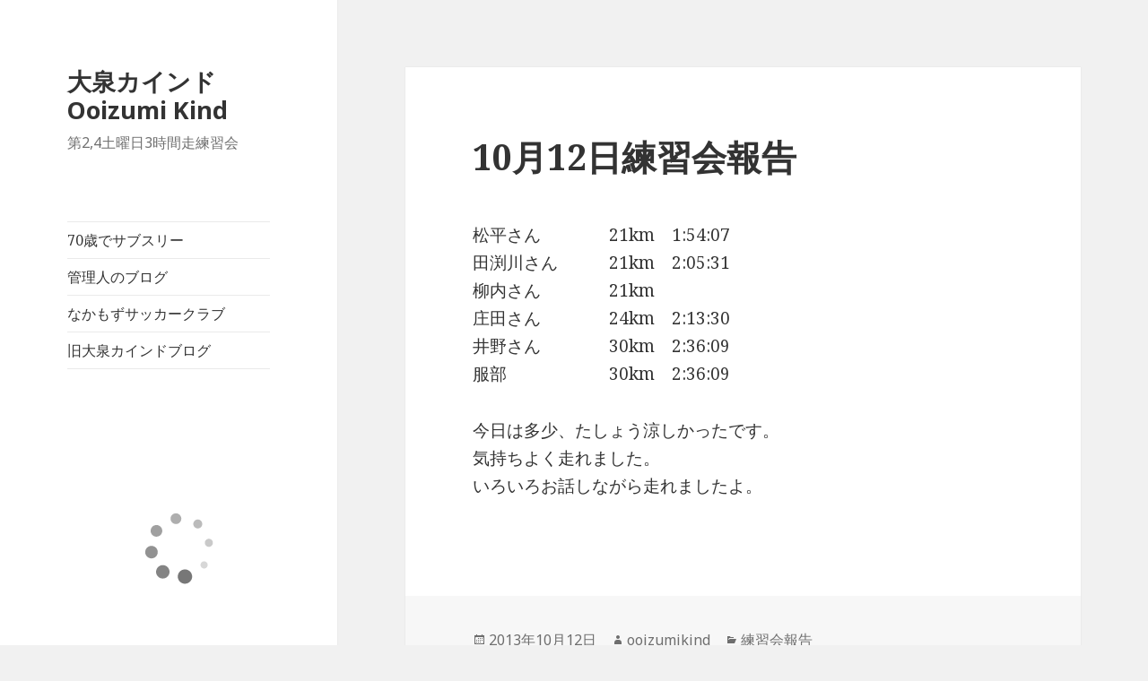

--- FILE ---
content_type: text/html; charset=UTF-8
request_url: https://ooizumikind.com/archives/106
body_size: 11005
content:
<!DOCTYPE html>
<html lang="ja" class="no-js">
<head>
	<meta charset="UTF-8">
	<meta name="viewport" content="width=device-width">
	<link rel="profile" href="http://gmpg.org/xfn/11">
	<link rel="pingback" href="https://ooizumikind.com/xmlrpc.php">
	<!--[if lt IE 9]>
	<script src="https://ooizumikind.com/wp-content/themes/twentyfifteen/js/html5.js"></script>
	<![endif]-->
	<script>(function(html){html.className = html.className.replace(/\bno-js\b/,'js')})(document.documentElement);</script>
<title>10月12日練習会報告 &#8211; 大泉カインド Ooizumi Kind　</title>
<meta name='robots' content='max-image-preview:large' />
<link rel='dns-prefetch' href='//fonts.googleapis.com' />
<link href='https://fonts.gstatic.com' crossorigin rel='preconnect' />
<link rel="alternate" type="application/rss+xml" title="大泉カインド Ooizumi Kind　 &raquo; フィード" href="https://ooizumikind.com/feed" />
<link rel="alternate" type="application/rss+xml" title="大泉カインド Ooizumi Kind　 &raquo; コメントフィード" href="https://ooizumikind.com/comments/feed" />
<link rel="alternate" type="application/rss+xml" title="大泉カインド Ooizumi Kind　 &raquo; 10月12日練習会報告 のコメントのフィード" href="https://ooizumikind.com/archives/106/feed" />
<script type="text/javascript">
/* <![CDATA[ */
window._wpemojiSettings = {"baseUrl":"https:\/\/s.w.org\/images\/core\/emoji\/15.0.3\/72x72\/","ext":".png","svgUrl":"https:\/\/s.w.org\/images\/core\/emoji\/15.0.3\/svg\/","svgExt":".svg","source":{"concatemoji":"https:\/\/ooizumikind.com\/wp-includes\/js\/wp-emoji-release.min.js?ver=6.5.7"}};
/*! This file is auto-generated */
!function(i,n){var o,s,e;function c(e){try{var t={supportTests:e,timestamp:(new Date).valueOf()};sessionStorage.setItem(o,JSON.stringify(t))}catch(e){}}function p(e,t,n){e.clearRect(0,0,e.canvas.width,e.canvas.height),e.fillText(t,0,0);var t=new Uint32Array(e.getImageData(0,0,e.canvas.width,e.canvas.height).data),r=(e.clearRect(0,0,e.canvas.width,e.canvas.height),e.fillText(n,0,0),new Uint32Array(e.getImageData(0,0,e.canvas.width,e.canvas.height).data));return t.every(function(e,t){return e===r[t]})}function u(e,t,n){switch(t){case"flag":return n(e,"\ud83c\udff3\ufe0f\u200d\u26a7\ufe0f","\ud83c\udff3\ufe0f\u200b\u26a7\ufe0f")?!1:!n(e,"\ud83c\uddfa\ud83c\uddf3","\ud83c\uddfa\u200b\ud83c\uddf3")&&!n(e,"\ud83c\udff4\udb40\udc67\udb40\udc62\udb40\udc65\udb40\udc6e\udb40\udc67\udb40\udc7f","\ud83c\udff4\u200b\udb40\udc67\u200b\udb40\udc62\u200b\udb40\udc65\u200b\udb40\udc6e\u200b\udb40\udc67\u200b\udb40\udc7f");case"emoji":return!n(e,"\ud83d\udc26\u200d\u2b1b","\ud83d\udc26\u200b\u2b1b")}return!1}function f(e,t,n){var r="undefined"!=typeof WorkerGlobalScope&&self instanceof WorkerGlobalScope?new OffscreenCanvas(300,150):i.createElement("canvas"),a=r.getContext("2d",{willReadFrequently:!0}),o=(a.textBaseline="top",a.font="600 32px Arial",{});return e.forEach(function(e){o[e]=t(a,e,n)}),o}function t(e){var t=i.createElement("script");t.src=e,t.defer=!0,i.head.appendChild(t)}"undefined"!=typeof Promise&&(o="wpEmojiSettingsSupports",s=["flag","emoji"],n.supports={everything:!0,everythingExceptFlag:!0},e=new Promise(function(e){i.addEventListener("DOMContentLoaded",e,{once:!0})}),new Promise(function(t){var n=function(){try{var e=JSON.parse(sessionStorage.getItem(o));if("object"==typeof e&&"number"==typeof e.timestamp&&(new Date).valueOf()<e.timestamp+604800&&"object"==typeof e.supportTests)return e.supportTests}catch(e){}return null}();if(!n){if("undefined"!=typeof Worker&&"undefined"!=typeof OffscreenCanvas&&"undefined"!=typeof URL&&URL.createObjectURL&&"undefined"!=typeof Blob)try{var e="postMessage("+f.toString()+"("+[JSON.stringify(s),u.toString(),p.toString()].join(",")+"));",r=new Blob([e],{type:"text/javascript"}),a=new Worker(URL.createObjectURL(r),{name:"wpTestEmojiSupports"});return void(a.onmessage=function(e){c(n=e.data),a.terminate(),t(n)})}catch(e){}c(n=f(s,u,p))}t(n)}).then(function(e){for(var t in e)n.supports[t]=e[t],n.supports.everything=n.supports.everything&&n.supports[t],"flag"!==t&&(n.supports.everythingExceptFlag=n.supports.everythingExceptFlag&&n.supports[t]);n.supports.everythingExceptFlag=n.supports.everythingExceptFlag&&!n.supports.flag,n.DOMReady=!1,n.readyCallback=function(){n.DOMReady=!0}}).then(function(){return e}).then(function(){var e;n.supports.everything||(n.readyCallback(),(e=n.source||{}).concatemoji?t(e.concatemoji):e.wpemoji&&e.twemoji&&(t(e.twemoji),t(e.wpemoji)))}))}((window,document),window._wpemojiSettings);
/* ]]> */
</script>
<style id='wp-emoji-styles-inline-css' type='text/css'>

	img.wp-smiley, img.emoji {
		display: inline !important;
		border: none !important;
		box-shadow: none !important;
		height: 1em !important;
		width: 1em !important;
		margin: 0 0.07em !important;
		vertical-align: -0.1em !important;
		background: none !important;
		padding: 0 !important;
	}
</style>
<link rel='stylesheet' id='wp-block-library-css' href='https://ooizumikind.com/wp-includes/css/dist/block-library/style.min.css?ver=6.5.7' type='text/css' media='all' />
<style id='wp-block-library-theme-inline-css' type='text/css'>
.wp-block-audio figcaption{color:#555;font-size:13px;text-align:center}.is-dark-theme .wp-block-audio figcaption{color:#ffffffa6}.wp-block-audio{margin:0 0 1em}.wp-block-code{border:1px solid #ccc;border-radius:4px;font-family:Menlo,Consolas,monaco,monospace;padding:.8em 1em}.wp-block-embed figcaption{color:#555;font-size:13px;text-align:center}.is-dark-theme .wp-block-embed figcaption{color:#ffffffa6}.wp-block-embed{margin:0 0 1em}.blocks-gallery-caption{color:#555;font-size:13px;text-align:center}.is-dark-theme .blocks-gallery-caption{color:#ffffffa6}.wp-block-image figcaption{color:#555;font-size:13px;text-align:center}.is-dark-theme .wp-block-image figcaption{color:#ffffffa6}.wp-block-image{margin:0 0 1em}.wp-block-pullquote{border-bottom:4px solid;border-top:4px solid;color:currentColor;margin-bottom:1.75em}.wp-block-pullquote cite,.wp-block-pullquote footer,.wp-block-pullquote__citation{color:currentColor;font-size:.8125em;font-style:normal;text-transform:uppercase}.wp-block-quote{border-left:.25em solid;margin:0 0 1.75em;padding-left:1em}.wp-block-quote cite,.wp-block-quote footer{color:currentColor;font-size:.8125em;font-style:normal;position:relative}.wp-block-quote.has-text-align-right{border-left:none;border-right:.25em solid;padding-left:0;padding-right:1em}.wp-block-quote.has-text-align-center{border:none;padding-left:0}.wp-block-quote.is-large,.wp-block-quote.is-style-large,.wp-block-quote.is-style-plain{border:none}.wp-block-search .wp-block-search__label{font-weight:700}.wp-block-search__button{border:1px solid #ccc;padding:.375em .625em}:where(.wp-block-group.has-background){padding:1.25em 2.375em}.wp-block-separator.has-css-opacity{opacity:.4}.wp-block-separator{border:none;border-bottom:2px solid;margin-left:auto;margin-right:auto}.wp-block-separator.has-alpha-channel-opacity{opacity:1}.wp-block-separator:not(.is-style-wide):not(.is-style-dots){width:100px}.wp-block-separator.has-background:not(.is-style-dots){border-bottom:none;height:1px}.wp-block-separator.has-background:not(.is-style-wide):not(.is-style-dots){height:2px}.wp-block-table{margin:0 0 1em}.wp-block-table td,.wp-block-table th{word-break:normal}.wp-block-table figcaption{color:#555;font-size:13px;text-align:center}.is-dark-theme .wp-block-table figcaption{color:#ffffffa6}.wp-block-video figcaption{color:#555;font-size:13px;text-align:center}.is-dark-theme .wp-block-video figcaption{color:#ffffffa6}.wp-block-video{margin:0 0 1em}.wp-block-template-part.has-background{margin-bottom:0;margin-top:0;padding:1.25em 2.375em}
</style>
<style id='classic-theme-styles-inline-css' type='text/css'>
/*! This file is auto-generated */
.wp-block-button__link{color:#fff;background-color:#32373c;border-radius:9999px;box-shadow:none;text-decoration:none;padding:calc(.667em + 2px) calc(1.333em + 2px);font-size:1.125em}.wp-block-file__button{background:#32373c;color:#fff;text-decoration:none}
</style>
<style id='global-styles-inline-css' type='text/css'>
body{--wp--preset--color--black: #000000;--wp--preset--color--cyan-bluish-gray: #abb8c3;--wp--preset--color--white: #fff;--wp--preset--color--pale-pink: #f78da7;--wp--preset--color--vivid-red: #cf2e2e;--wp--preset--color--luminous-vivid-orange: #ff6900;--wp--preset--color--luminous-vivid-amber: #fcb900;--wp--preset--color--light-green-cyan: #7bdcb5;--wp--preset--color--vivid-green-cyan: #00d084;--wp--preset--color--pale-cyan-blue: #8ed1fc;--wp--preset--color--vivid-cyan-blue: #0693e3;--wp--preset--color--vivid-purple: #9b51e0;--wp--preset--color--dark-gray: #111;--wp--preset--color--light-gray: #f1f1f1;--wp--preset--color--yellow: #f4ca16;--wp--preset--color--dark-brown: #352712;--wp--preset--color--medium-pink: #e53b51;--wp--preset--color--light-pink: #ffe5d1;--wp--preset--color--dark-purple: #2e2256;--wp--preset--color--purple: #674970;--wp--preset--color--blue-gray: #22313f;--wp--preset--color--bright-blue: #55c3dc;--wp--preset--color--light-blue: #e9f2f9;--wp--preset--gradient--vivid-cyan-blue-to-vivid-purple: linear-gradient(135deg,rgba(6,147,227,1) 0%,rgb(155,81,224) 100%);--wp--preset--gradient--light-green-cyan-to-vivid-green-cyan: linear-gradient(135deg,rgb(122,220,180) 0%,rgb(0,208,130) 100%);--wp--preset--gradient--luminous-vivid-amber-to-luminous-vivid-orange: linear-gradient(135deg,rgba(252,185,0,1) 0%,rgba(255,105,0,1) 100%);--wp--preset--gradient--luminous-vivid-orange-to-vivid-red: linear-gradient(135deg,rgba(255,105,0,1) 0%,rgb(207,46,46) 100%);--wp--preset--gradient--very-light-gray-to-cyan-bluish-gray: linear-gradient(135deg,rgb(238,238,238) 0%,rgb(169,184,195) 100%);--wp--preset--gradient--cool-to-warm-spectrum: linear-gradient(135deg,rgb(74,234,220) 0%,rgb(151,120,209) 20%,rgb(207,42,186) 40%,rgb(238,44,130) 60%,rgb(251,105,98) 80%,rgb(254,248,76) 100%);--wp--preset--gradient--blush-light-purple: linear-gradient(135deg,rgb(255,206,236) 0%,rgb(152,150,240) 100%);--wp--preset--gradient--blush-bordeaux: linear-gradient(135deg,rgb(254,205,165) 0%,rgb(254,45,45) 50%,rgb(107,0,62) 100%);--wp--preset--gradient--luminous-dusk: linear-gradient(135deg,rgb(255,203,112) 0%,rgb(199,81,192) 50%,rgb(65,88,208) 100%);--wp--preset--gradient--pale-ocean: linear-gradient(135deg,rgb(255,245,203) 0%,rgb(182,227,212) 50%,rgb(51,167,181) 100%);--wp--preset--gradient--electric-grass: linear-gradient(135deg,rgb(202,248,128) 0%,rgb(113,206,126) 100%);--wp--preset--gradient--midnight: linear-gradient(135deg,rgb(2,3,129) 0%,rgb(40,116,252) 100%);--wp--preset--font-size--small: 13px;--wp--preset--font-size--medium: 20px;--wp--preset--font-size--large: 36px;--wp--preset--font-size--x-large: 42px;--wp--preset--spacing--20: 0.44rem;--wp--preset--spacing--30: 0.67rem;--wp--preset--spacing--40: 1rem;--wp--preset--spacing--50: 1.5rem;--wp--preset--spacing--60: 2.25rem;--wp--preset--spacing--70: 3.38rem;--wp--preset--spacing--80: 5.06rem;--wp--preset--shadow--natural: 6px 6px 9px rgba(0, 0, 0, 0.2);--wp--preset--shadow--deep: 12px 12px 50px rgba(0, 0, 0, 0.4);--wp--preset--shadow--sharp: 6px 6px 0px rgba(0, 0, 0, 0.2);--wp--preset--shadow--outlined: 6px 6px 0px -3px rgba(255, 255, 255, 1), 6px 6px rgba(0, 0, 0, 1);--wp--preset--shadow--crisp: 6px 6px 0px rgba(0, 0, 0, 1);}:where(.is-layout-flex){gap: 0.5em;}:where(.is-layout-grid){gap: 0.5em;}body .is-layout-flex{display: flex;}body .is-layout-flex{flex-wrap: wrap;align-items: center;}body .is-layout-flex > *{margin: 0;}body .is-layout-grid{display: grid;}body .is-layout-grid > *{margin: 0;}:where(.wp-block-columns.is-layout-flex){gap: 2em;}:where(.wp-block-columns.is-layout-grid){gap: 2em;}:where(.wp-block-post-template.is-layout-flex){gap: 1.25em;}:where(.wp-block-post-template.is-layout-grid){gap: 1.25em;}.has-black-color{color: var(--wp--preset--color--black) !important;}.has-cyan-bluish-gray-color{color: var(--wp--preset--color--cyan-bluish-gray) !important;}.has-white-color{color: var(--wp--preset--color--white) !important;}.has-pale-pink-color{color: var(--wp--preset--color--pale-pink) !important;}.has-vivid-red-color{color: var(--wp--preset--color--vivid-red) !important;}.has-luminous-vivid-orange-color{color: var(--wp--preset--color--luminous-vivid-orange) !important;}.has-luminous-vivid-amber-color{color: var(--wp--preset--color--luminous-vivid-amber) !important;}.has-light-green-cyan-color{color: var(--wp--preset--color--light-green-cyan) !important;}.has-vivid-green-cyan-color{color: var(--wp--preset--color--vivid-green-cyan) !important;}.has-pale-cyan-blue-color{color: var(--wp--preset--color--pale-cyan-blue) !important;}.has-vivid-cyan-blue-color{color: var(--wp--preset--color--vivid-cyan-blue) !important;}.has-vivid-purple-color{color: var(--wp--preset--color--vivid-purple) !important;}.has-black-background-color{background-color: var(--wp--preset--color--black) !important;}.has-cyan-bluish-gray-background-color{background-color: var(--wp--preset--color--cyan-bluish-gray) !important;}.has-white-background-color{background-color: var(--wp--preset--color--white) !important;}.has-pale-pink-background-color{background-color: var(--wp--preset--color--pale-pink) !important;}.has-vivid-red-background-color{background-color: var(--wp--preset--color--vivid-red) !important;}.has-luminous-vivid-orange-background-color{background-color: var(--wp--preset--color--luminous-vivid-orange) !important;}.has-luminous-vivid-amber-background-color{background-color: var(--wp--preset--color--luminous-vivid-amber) !important;}.has-light-green-cyan-background-color{background-color: var(--wp--preset--color--light-green-cyan) !important;}.has-vivid-green-cyan-background-color{background-color: var(--wp--preset--color--vivid-green-cyan) !important;}.has-pale-cyan-blue-background-color{background-color: var(--wp--preset--color--pale-cyan-blue) !important;}.has-vivid-cyan-blue-background-color{background-color: var(--wp--preset--color--vivid-cyan-blue) !important;}.has-vivid-purple-background-color{background-color: var(--wp--preset--color--vivid-purple) !important;}.has-black-border-color{border-color: var(--wp--preset--color--black) !important;}.has-cyan-bluish-gray-border-color{border-color: var(--wp--preset--color--cyan-bluish-gray) !important;}.has-white-border-color{border-color: var(--wp--preset--color--white) !important;}.has-pale-pink-border-color{border-color: var(--wp--preset--color--pale-pink) !important;}.has-vivid-red-border-color{border-color: var(--wp--preset--color--vivid-red) !important;}.has-luminous-vivid-orange-border-color{border-color: var(--wp--preset--color--luminous-vivid-orange) !important;}.has-luminous-vivid-amber-border-color{border-color: var(--wp--preset--color--luminous-vivid-amber) !important;}.has-light-green-cyan-border-color{border-color: var(--wp--preset--color--light-green-cyan) !important;}.has-vivid-green-cyan-border-color{border-color: var(--wp--preset--color--vivid-green-cyan) !important;}.has-pale-cyan-blue-border-color{border-color: var(--wp--preset--color--pale-cyan-blue) !important;}.has-vivid-cyan-blue-border-color{border-color: var(--wp--preset--color--vivid-cyan-blue) !important;}.has-vivid-purple-border-color{border-color: var(--wp--preset--color--vivid-purple) !important;}.has-vivid-cyan-blue-to-vivid-purple-gradient-background{background: var(--wp--preset--gradient--vivid-cyan-blue-to-vivid-purple) !important;}.has-light-green-cyan-to-vivid-green-cyan-gradient-background{background: var(--wp--preset--gradient--light-green-cyan-to-vivid-green-cyan) !important;}.has-luminous-vivid-amber-to-luminous-vivid-orange-gradient-background{background: var(--wp--preset--gradient--luminous-vivid-amber-to-luminous-vivid-orange) !important;}.has-luminous-vivid-orange-to-vivid-red-gradient-background{background: var(--wp--preset--gradient--luminous-vivid-orange-to-vivid-red) !important;}.has-very-light-gray-to-cyan-bluish-gray-gradient-background{background: var(--wp--preset--gradient--very-light-gray-to-cyan-bluish-gray) !important;}.has-cool-to-warm-spectrum-gradient-background{background: var(--wp--preset--gradient--cool-to-warm-spectrum) !important;}.has-blush-light-purple-gradient-background{background: var(--wp--preset--gradient--blush-light-purple) !important;}.has-blush-bordeaux-gradient-background{background: var(--wp--preset--gradient--blush-bordeaux) !important;}.has-luminous-dusk-gradient-background{background: var(--wp--preset--gradient--luminous-dusk) !important;}.has-pale-ocean-gradient-background{background: var(--wp--preset--gradient--pale-ocean) !important;}.has-electric-grass-gradient-background{background: var(--wp--preset--gradient--electric-grass) !important;}.has-midnight-gradient-background{background: var(--wp--preset--gradient--midnight) !important;}.has-small-font-size{font-size: var(--wp--preset--font-size--small) !important;}.has-medium-font-size{font-size: var(--wp--preset--font-size--medium) !important;}.has-large-font-size{font-size: var(--wp--preset--font-size--large) !important;}.has-x-large-font-size{font-size: var(--wp--preset--font-size--x-large) !important;}
.wp-block-navigation a:where(:not(.wp-element-button)){color: inherit;}
:where(.wp-block-post-template.is-layout-flex){gap: 1.25em;}:where(.wp-block-post-template.is-layout-grid){gap: 1.25em;}
:where(.wp-block-columns.is-layout-flex){gap: 2em;}:where(.wp-block-columns.is-layout-grid){gap: 2em;}
.wp-block-pullquote{font-size: 1.5em;line-height: 1.6;}
</style>
<link rel='stylesheet' id='wpfront-scroll-top-css' href='https://ooizumikind.com/wp-content/plugins/wpfront-scroll-top/css/wpfront-scroll-top.min.css?ver=2.0.2' type='text/css' media='all' />
<link crossorigin="anonymous" rel='stylesheet' id='twentyfifteen-fonts-css' href='https://fonts.googleapis.com/css?family=Noto+Sans%3A400italic%2C700italic%2C400%2C700%7CNoto+Serif%3A400italic%2C700italic%2C400%2C700%7CInconsolata%3A400%2C700&#038;subset=latin%2Clatin-ext' type='text/css' media='all' />
<link rel='stylesheet' id='genericons-css' href='https://ooizumikind.com/wp-content/themes/twentyfifteen/genericons/genericons.css?ver=3.2' type='text/css' media='all' />
<link rel='stylesheet' id='twentyfifteen-style-css' href='https://ooizumikind.com/wp-content/themes/twentyfifteen/style.css?ver=6.5.7' type='text/css' media='all' />
<link rel='stylesheet' id='twentyfifteen-block-style-css' href='https://ooizumikind.com/wp-content/themes/twentyfifteen/css/blocks.css?ver=20181230' type='text/css' media='all' />
<!--[if lt IE 9]>
<link rel='stylesheet' id='twentyfifteen-ie-css' href='https://ooizumikind.com/wp-content/themes/twentyfifteen/css/ie.css?ver=20141010' type='text/css' media='all' />
<![endif]-->
<!--[if lt IE 8]>
<link rel='stylesheet' id='twentyfifteen-ie7-css' href='https://ooizumikind.com/wp-content/themes/twentyfifteen/css/ie7.css?ver=20141010' type='text/css' media='all' />
<![endif]-->
<script type="text/javascript" src="https://ooizumikind.com/wp-includes/js/jquery/jquery.min.js?ver=3.7.1" id="jquery-core-js"></script>
<script type="text/javascript" src="https://ooizumikind.com/wp-includes/js/jquery/jquery-migrate.min.js?ver=3.4.1" id="jquery-migrate-js"></script>
<link rel="https://api.w.org/" href="https://ooizumikind.com/wp-json/" /><link rel="alternate" type="application/json" href="https://ooizumikind.com/wp-json/wp/v2/posts/106" /><link rel="EditURI" type="application/rsd+xml" title="RSD" href="https://ooizumikind.com/xmlrpc.php?rsd" />
<meta name="generator" content="WordPress 6.5.7" />
<link rel="canonical" href="https://ooizumikind.com/archives/106" />
<link rel='shortlink' href='https://ooizumikind.com/?p=106' />
<link rel="alternate" type="application/json+oembed" href="https://ooizumikind.com/wp-json/oembed/1.0/embed?url=https%3A%2F%2Fooizumikind.com%2Farchives%2F106" />
<link rel="alternate" type="text/xml+oembed" href="https://ooizumikind.com/wp-json/oembed/1.0/embed?url=https%3A%2F%2Fooizumikind.com%2Farchives%2F106&#038;format=xml" />
<style type="text/css">.recentcomments a{display:inline !important;padding:0 !important;margin:0 !important;}</style><link rel="amphtml" href="https://ooizumikind.com/archives/106?amp"></head>

<body class="post-template-default single single-post postid-106 single-format-standard wp-embed-responsive">
<div id="page" class="hfeed site">
	<a class="skip-link screen-reader-text" href="#content">コンテンツへスキップ</a>

	<div id="sidebar" class="sidebar">
		<header id="masthead" class="site-header" role="banner">
			<div class="site-branding">
										<p class="site-title"><a href="https://ooizumikind.com/" rel="home">大泉カインド Ooizumi Kind　</a></p>
												<p class="site-description">第2,4土曜日3時間走練習会</p>
										<button class="secondary-toggle">﻿メニューとウィジェット</button>
			</div><!-- .site-branding -->
		</header><!-- .site-header -->

			<div id="secondary" class="secondary">

					<nav id="site-navigation" class="main-navigation" role="navigation">
				<div class="menu-%e3%83%aa%e3%83%b3%e3%82%af-container"><ul id="menu-%e3%83%aa%e3%83%b3%e3%82%af" class="nav-menu"><li id="menu-item-1093" class="menu-item menu-item-type-custom menu-item-object-custom menu-item-1093"><a target="_blank" rel="noopener" href="https://70sub3.net/">70歳でサブスリー</a></li>
<li id="menu-item-285" class="menu-item menu-item-type-custom menu-item-object-custom menu-item-285"><a target="_blank" rel="noopener" href="http://tomonisodatsu.com/">管理人のブログ</a></li>
<li id="menu-item-298" class="menu-item menu-item-type-custom menu-item-object-custom menu-item-298"><a target="_blank" rel="noopener" href="http://nakamozusc.com">なかもずサッカークラブ</a></li>
<li id="menu-item-272" class="menu-item menu-item-type-custom menu-item-object-custom menu-item-272"><a target="_blank" rel="noopener" href="http://plaza.rakuten.co.jp/ooizumikind/">旧大泉カインドブログ</a></li>
</ul></div>			</nav><!-- .main-navigation -->
		
		
					<div id="widget-area" class="widget-area" role="complementary">
				<aside id="text-2" class="widget widget_text">			<div class="textwidget"><script type="text/javascript">rakuten_design="slide";rakuten_affiliateId="00bc8d9b.a7447408.0f7a5d6b.ff24c1b6";rakuten_items="ctsmatch";rakuten_genreId="0";rakuten_size="250x250";rakuten_target="_blank";rakuten_theme="gray";rakuten_border="off";rakuten_auto_mode="on";rakuten_genre_title="off";rakuten_recommend="on";rakuten_ts="1561323116494";</script><script type="text/javascript" src="https://xml.affiliate.rakuten.co.jp/widget/js/rakuten_widget.js"></script></div>
		</aside><aside id="search-2" class="widget widget_search"><form role="search" method="get" class="search-form" action="https://ooizumikind.com/">
				<label>
					<span class="screen-reader-text">検索:</span>
					<input type="search" class="search-field" placeholder="検索&hellip;" value="" name="s" />
				</label>
				<input type="submit" class="search-submit screen-reader-text" value="検索" />
			</form></aside>
		<aside id="recent-posts-2" class="widget widget_recent_entries">
		<h2 class="widget-title">最近の投稿</h2>
		<ul>
											<li>
					<a href="https://ooizumikind.com/archives/3870">1月10日練習会報告</a>
									</li>
											<li>
					<a href="https://ooizumikind.com/archives/3865">1月10日練習会案内</a>
									</li>
											<li>
					<a href="https://ooizumikind.com/archives/3856">12月27日練習会報告</a>
									</li>
											<li>
					<a href="https://ooizumikind.com/archives/3850">12月27日練習会案内</a>
									</li>
											<li>
					<a href="https://ooizumikind.com/archives/3843">12月13日練習会報告</a>
									</li>
					</ul>

		</aside><aside id="recent-comments-2" class="widget widget_recent_comments"><h2 class="widget-title">最近のコメント</h2><ul id="recentcomments"><li class="recentcomments"><a href="https://ooizumikind.com/archives/3528#comment-6499">1月25日練習会報告</a> に <span class="comment-author-link"><a href="https://tomonisodatsu.com/archives/31902" class="url" rel="ugc external nofollow">【別大マラソンに向けての調整】No.7406 | 子どもと共に育つ　&quot;共育！！&quot;</a></span> より</li><li class="recentcomments"><a href="https://ooizumikind.com/archives/3509#comment-6235">1月11日練習会報告</a> に <span class="comment-author-link"><a href="https://tomonisodatsu.com/archives/31810" class="url" rel="ugc external nofollow">【大泉カインドの良いところ】No.7392 | 子どもと共に育つ　&quot;共育！！&quot;</a></span> より</li><li class="recentcomments"><a href="https://ooizumikind.com/archives/3083#comment-5573">1月3日練習会報告</a> に <span class="comment-author-link"><a href="https://ooizumikind.com/archives/3477" class="url" rel="ugc">12月28日練習会案内 &#8211; 大泉カインド Ooizumi Kind　</a></span> より</li><li class="recentcomments"><a href="https://ooizumikind.com/archives/3259#comment-1519">5月25日練習会報告</a> に <span class="comment-author-link">中谷寛冴（なかたにかんご）</span> より</li><li class="recentcomments"><a href="https://ooizumikind.com/archives/3259#comment-1518">5月25日練習会報告</a> に <span class="comment-author-link">ooizumikind2016</span> より</li></ul></aside><aside id="archives-2" class="widget widget_archive"><h2 class="widget-title">アーカイブ</h2>		<label class="screen-reader-text" for="archives-dropdown-2">アーカイブ</label>
		<select id="archives-dropdown-2" name="archive-dropdown">
			
			<option value="">月を選択</option>
				<option value='https://ooizumikind.com/archives/date/2026/01'> 2026年1月 &nbsp;(2)</option>
	<option value='https://ooizumikind.com/archives/date/2025/12'> 2025年12月 &nbsp;(4)</option>
	<option value='https://ooizumikind.com/archives/date/2025/11'> 2025年11月 &nbsp;(4)</option>
	<option value='https://ooizumikind.com/archives/date/2025/10'> 2025年10月 &nbsp;(4)</option>
	<option value='https://ooizumikind.com/archives/date/2025/09'> 2025年9月 &nbsp;(4)</option>
	<option value='https://ooizumikind.com/archives/date/2025/08'> 2025年8月 &nbsp;(4)</option>
	<option value='https://ooizumikind.com/archives/date/2025/07'> 2025年7月 &nbsp;(4)</option>
	<option value='https://ooizumikind.com/archives/date/2025/06'> 2025年6月 &nbsp;(4)</option>
	<option value='https://ooizumikind.com/archives/date/2025/05'> 2025年5月 &nbsp;(4)</option>
	<option value='https://ooizumikind.com/archives/date/2025/04'> 2025年4月 &nbsp;(4)</option>
	<option value='https://ooizumikind.com/archives/date/2025/03'> 2025年3月 &nbsp;(4)</option>
	<option value='https://ooizumikind.com/archives/date/2025/02'> 2025年2月 &nbsp;(4)</option>
	<option value='https://ooizumikind.com/archives/date/2025/01'> 2025年1月 &nbsp;(5)</option>
	<option value='https://ooizumikind.com/archives/date/2024/12'> 2024年12月 &nbsp;(4)</option>
	<option value='https://ooizumikind.com/archives/date/2024/11'> 2024年11月 &nbsp;(5)</option>
	<option value='https://ooizumikind.com/archives/date/2024/10'> 2024年10月 &nbsp;(4)</option>
	<option value='https://ooizumikind.com/archives/date/2024/09'> 2024年9月 &nbsp;(4)</option>
	<option value='https://ooizumikind.com/archives/date/2024/08'> 2024年8月 &nbsp;(4)</option>
	<option value='https://ooizumikind.com/archives/date/2024/07'> 2024年7月 &nbsp;(4)</option>
	<option value='https://ooizumikind.com/archives/date/2024/06'> 2024年6月 &nbsp;(4)</option>
	<option value='https://ooizumikind.com/archives/date/2024/05'> 2024年5月 &nbsp;(4)</option>
	<option value='https://ooizumikind.com/archives/date/2024/04'> 2024年4月 &nbsp;(4)</option>
	<option value='https://ooizumikind.com/archives/date/2024/03'> 2024年3月 &nbsp;(4)</option>
	<option value='https://ooizumikind.com/archives/date/2024/02'> 2024年2月 &nbsp;(4)</option>
	<option value='https://ooizumikind.com/archives/date/2024/01'> 2024年1月 &nbsp;(5)</option>
	<option value='https://ooizumikind.com/archives/date/2023/12'> 2023年12月 &nbsp;(5)</option>
	<option value='https://ooizumikind.com/archives/date/2023/11'> 2023年11月 &nbsp;(4)</option>
	<option value='https://ooizumikind.com/archives/date/2023/10'> 2023年10月 &nbsp;(4)</option>
	<option value='https://ooizumikind.com/archives/date/2023/09'> 2023年9月 &nbsp;(4)</option>
	<option value='https://ooizumikind.com/archives/date/2023/08'> 2023年8月 &nbsp;(3)</option>
	<option value='https://ooizumikind.com/archives/date/2023/07'> 2023年7月 &nbsp;(4)</option>
	<option value='https://ooizumikind.com/archives/date/2023/06'> 2023年6月 &nbsp;(4)</option>
	<option value='https://ooizumikind.com/archives/date/2023/05'> 2023年5月 &nbsp;(4)</option>
	<option value='https://ooizumikind.com/archives/date/2023/04'> 2023年4月 &nbsp;(4)</option>
	<option value='https://ooizumikind.com/archives/date/2023/03'> 2023年3月 &nbsp;(4)</option>
	<option value='https://ooizumikind.com/archives/date/2023/02'> 2023年2月 &nbsp;(4)</option>
	<option value='https://ooizumikind.com/archives/date/2023/01'> 2023年1月 &nbsp;(4)</option>
	<option value='https://ooizumikind.com/archives/date/2022/12'> 2022年12月 &nbsp;(4)</option>
	<option value='https://ooizumikind.com/archives/date/2022/11'> 2022年11月 &nbsp;(4)</option>
	<option value='https://ooizumikind.com/archives/date/2022/10'> 2022年10月 &nbsp;(4)</option>
	<option value='https://ooizumikind.com/archives/date/2022/09'> 2022年9月 &nbsp;(4)</option>
	<option value='https://ooizumikind.com/archives/date/2022/08'> 2022年8月 &nbsp;(4)</option>
	<option value='https://ooizumikind.com/archives/date/2022/07'> 2022年7月 &nbsp;(4)</option>
	<option value='https://ooizumikind.com/archives/date/2022/06'> 2022年6月 &nbsp;(4)</option>
	<option value='https://ooizumikind.com/archives/date/2022/05'> 2022年5月 &nbsp;(4)</option>
	<option value='https://ooizumikind.com/archives/date/2022/04'> 2022年4月 &nbsp;(4)</option>
	<option value='https://ooizumikind.com/archives/date/2022/03'> 2022年3月 &nbsp;(4)</option>
	<option value='https://ooizumikind.com/archives/date/2022/02'> 2022年2月 &nbsp;(4)</option>
	<option value='https://ooizumikind.com/archives/date/2022/01'> 2022年1月 &nbsp;(4)</option>
	<option value='https://ooizumikind.com/archives/date/2021/12'> 2021年12月 &nbsp;(4)</option>
	<option value='https://ooizumikind.com/archives/date/2021/11'> 2021年11月 &nbsp;(4)</option>
	<option value='https://ooizumikind.com/archives/date/2021/10'> 2021年10月 &nbsp;(4)</option>
	<option value='https://ooizumikind.com/archives/date/2021/09'> 2021年9月 &nbsp;(4)</option>
	<option value='https://ooizumikind.com/archives/date/2021/08'> 2021年8月 &nbsp;(3)</option>
	<option value='https://ooizumikind.com/archives/date/2021/07'> 2021年7月 &nbsp;(5)</option>
	<option value='https://ooizumikind.com/archives/date/2021/06'> 2021年6月 &nbsp;(5)</option>
	<option value='https://ooizumikind.com/archives/date/2021/05'> 2021年5月 &nbsp;(5)</option>
	<option value='https://ooizumikind.com/archives/date/2021/04'> 2021年4月 &nbsp;(4)</option>
	<option value='https://ooizumikind.com/archives/date/2021/03'> 2021年3月 &nbsp;(4)</option>
	<option value='https://ooizumikind.com/archives/date/2021/02'> 2021年2月 &nbsp;(4)</option>
	<option value='https://ooizumikind.com/archives/date/2021/01'> 2021年1月 &nbsp;(4)</option>
	<option value='https://ooizumikind.com/archives/date/2020/12'> 2020年12月 &nbsp;(4)</option>
	<option value='https://ooizumikind.com/archives/date/2020/11'> 2020年11月 &nbsp;(5)</option>
	<option value='https://ooizumikind.com/archives/date/2020/10'> 2020年10月 &nbsp;(5)</option>
	<option value='https://ooizumikind.com/archives/date/2020/09'> 2020年9月 &nbsp;(5)</option>
	<option value='https://ooizumikind.com/archives/date/2020/08'> 2020年8月 &nbsp;(6)</option>
	<option value='https://ooizumikind.com/archives/date/2020/07'> 2020年7月 &nbsp;(4)</option>
	<option value='https://ooizumikind.com/archives/date/2020/06'> 2020年6月 &nbsp;(4)</option>
	<option value='https://ooizumikind.com/archives/date/2020/05'> 2020年5月 &nbsp;(3)</option>
	<option value='https://ooizumikind.com/archives/date/2020/04'> 2020年4月 &nbsp;(2)</option>
	<option value='https://ooizumikind.com/archives/date/2020/03'> 2020年3月 &nbsp;(4)</option>
	<option value='https://ooizumikind.com/archives/date/2020/02'> 2020年2月 &nbsp;(4)</option>
	<option value='https://ooizumikind.com/archives/date/2020/01'> 2020年1月 &nbsp;(4)</option>
	<option value='https://ooizumikind.com/archives/date/2019/12'> 2019年12月 &nbsp;(4)</option>
	<option value='https://ooizumikind.com/archives/date/2019/11'> 2019年11月 &nbsp;(4)</option>
	<option value='https://ooizumikind.com/archives/date/2019/10'> 2019年10月 &nbsp;(4)</option>
	<option value='https://ooizumikind.com/archives/date/2019/09'> 2019年9月 &nbsp;(7)</option>
	<option value='https://ooizumikind.com/archives/date/2019/08'> 2019年8月 &nbsp;(5)</option>
	<option value='https://ooizumikind.com/archives/date/2019/07'> 2019年7月 &nbsp;(4)</option>
	<option value='https://ooizumikind.com/archives/date/2019/06'> 2019年6月 &nbsp;(4)</option>
	<option value='https://ooizumikind.com/archives/date/2019/05'> 2019年5月 &nbsp;(3)</option>
	<option value='https://ooizumikind.com/archives/date/2019/04'> 2019年4月 &nbsp;(4)</option>
	<option value='https://ooizumikind.com/archives/date/2019/03'> 2019年3月 &nbsp;(5)</option>
	<option value='https://ooizumikind.com/archives/date/2019/02'> 2019年2月 &nbsp;(4)</option>
	<option value='https://ooizumikind.com/archives/date/2019/01'> 2019年1月 &nbsp;(4)</option>
	<option value='https://ooizumikind.com/archives/date/2018/12'> 2018年12月 &nbsp;(3)</option>
	<option value='https://ooizumikind.com/archives/date/2018/11'> 2018年11月 &nbsp;(4)</option>
	<option value='https://ooizumikind.com/archives/date/2018/10'> 2018年10月 &nbsp;(4)</option>
	<option value='https://ooizumikind.com/archives/date/2018/09'> 2018年9月 &nbsp;(3)</option>
	<option value='https://ooizumikind.com/archives/date/2018/08'> 2018年8月 &nbsp;(4)</option>
	<option value='https://ooizumikind.com/archives/date/2018/07'> 2018年7月 &nbsp;(5)</option>
	<option value='https://ooizumikind.com/archives/date/2018/06'> 2018年6月 &nbsp;(4)</option>
	<option value='https://ooizumikind.com/archives/date/2018/05'> 2018年5月 &nbsp;(5)</option>
	<option value='https://ooizumikind.com/archives/date/2018/04'> 2018年4月 &nbsp;(4)</option>
	<option value='https://ooizumikind.com/archives/date/2018/03'> 2018年3月 &nbsp;(6)</option>
	<option value='https://ooizumikind.com/archives/date/2018/02'> 2018年2月 &nbsp;(4)</option>
	<option value='https://ooizumikind.com/archives/date/2018/01'> 2018年1月 &nbsp;(4)</option>
	<option value='https://ooizumikind.com/archives/date/2017/12'> 2017年12月 &nbsp;(6)</option>
	<option value='https://ooizumikind.com/archives/date/2017/11'> 2017年11月 &nbsp;(4)</option>
	<option value='https://ooizumikind.com/archives/date/2017/10'> 2017年10月 &nbsp;(6)</option>
	<option value='https://ooizumikind.com/archives/date/2017/09'> 2017年9月 &nbsp;(4)</option>
	<option value='https://ooizumikind.com/archives/date/2017/08'> 2017年8月 &nbsp;(4)</option>
	<option value='https://ooizumikind.com/archives/date/2017/07'> 2017年7月 &nbsp;(4)</option>
	<option value='https://ooizumikind.com/archives/date/2017/06'> 2017年6月 &nbsp;(3)</option>
	<option value='https://ooizumikind.com/archives/date/2017/05'> 2017年5月 &nbsp;(4)</option>
	<option value='https://ooizumikind.com/archives/date/2017/04'> 2017年4月 &nbsp;(4)</option>
	<option value='https://ooizumikind.com/archives/date/2017/03'> 2017年3月 &nbsp;(4)</option>
	<option value='https://ooizumikind.com/archives/date/2017/02'> 2017年2月 &nbsp;(3)</option>
	<option value='https://ooizumikind.com/archives/date/2017/01'> 2017年1月 &nbsp;(4)</option>
	<option value='https://ooizumikind.com/archives/date/2016/12'> 2016年12月 &nbsp;(5)</option>
	<option value='https://ooizumikind.com/archives/date/2016/11'> 2016年11月 &nbsp;(4)</option>
	<option value='https://ooizumikind.com/archives/date/2016/10'> 2016年10月 &nbsp;(3)</option>
	<option value='https://ooizumikind.com/archives/date/2016/09'> 2016年9月 &nbsp;(6)</option>
	<option value='https://ooizumikind.com/archives/date/2016/08'> 2016年8月 &nbsp;(4)</option>
	<option value='https://ooizumikind.com/archives/date/2016/07'> 2016年7月 &nbsp;(4)</option>
	<option value='https://ooizumikind.com/archives/date/2016/06'> 2016年6月 &nbsp;(4)</option>
	<option value='https://ooizumikind.com/archives/date/2016/05'> 2016年5月 &nbsp;(3)</option>
	<option value='https://ooizumikind.com/archives/date/2016/04'> 2016年4月 &nbsp;(4)</option>
	<option value='https://ooizumikind.com/archives/date/2016/03'> 2016年3月 &nbsp;(4)</option>
	<option value='https://ooizumikind.com/archives/date/2016/02'> 2016年2月 &nbsp;(5)</option>
	<option value='https://ooizumikind.com/archives/date/2016/01'> 2016年1月 &nbsp;(3)</option>
	<option value='https://ooizumikind.com/archives/date/2015/12'> 2015年12月 &nbsp;(4)</option>
	<option value='https://ooizumikind.com/archives/date/2015/11'> 2015年11月 &nbsp;(4)</option>
	<option value='https://ooizumikind.com/archives/date/2015/10'> 2015年10月 &nbsp;(5)</option>
	<option value='https://ooizumikind.com/archives/date/2015/09'> 2015年9月 &nbsp;(4)</option>
	<option value='https://ooizumikind.com/archives/date/2015/08'> 2015年8月 &nbsp;(6)</option>
	<option value='https://ooizumikind.com/archives/date/2015/07'> 2015年7月 &nbsp;(6)</option>
	<option value='https://ooizumikind.com/archives/date/2015/06'> 2015年6月 &nbsp;(4)</option>
	<option value='https://ooizumikind.com/archives/date/2015/05'> 2015年5月 &nbsp;(4)</option>
	<option value='https://ooizumikind.com/archives/date/2015/04'> 2015年4月 &nbsp;(3)</option>
	<option value='https://ooizumikind.com/archives/date/2015/03'> 2015年3月 &nbsp;(4)</option>
	<option value='https://ooizumikind.com/archives/date/2015/02'> 2015年2月 &nbsp;(3)</option>
	<option value='https://ooizumikind.com/archives/date/2015/01'> 2015年1月 &nbsp;(5)</option>
	<option value='https://ooizumikind.com/archives/date/2014/12'> 2014年12月 &nbsp;(4)</option>
	<option value='https://ooizumikind.com/archives/date/2014/11'> 2014年11月 &nbsp;(4)</option>
	<option value='https://ooizumikind.com/archives/date/2014/10'> 2014年10月 &nbsp;(2)</option>
	<option value='https://ooizumikind.com/archives/date/2014/09'> 2014年9月 &nbsp;(4)</option>
	<option value='https://ooizumikind.com/archives/date/2014/08'> 2014年8月 &nbsp;(4)</option>
	<option value='https://ooizumikind.com/archives/date/2014/07'> 2014年7月 &nbsp;(4)</option>
	<option value='https://ooizumikind.com/archives/date/2014/06'> 2014年6月 &nbsp;(4)</option>
	<option value='https://ooizumikind.com/archives/date/2014/05'> 2014年5月 &nbsp;(4)</option>
	<option value='https://ooizumikind.com/archives/date/2014/04'> 2014年4月 &nbsp;(3)</option>
	<option value='https://ooizumikind.com/archives/date/2014/03'> 2014年3月 &nbsp;(3)</option>
	<option value='https://ooizumikind.com/archives/date/2014/02'> 2014年2月 &nbsp;(4)</option>
	<option value='https://ooizumikind.com/archives/date/2014/01'> 2014年1月 &nbsp;(4)</option>
	<option value='https://ooizumikind.com/archives/date/2013/12'> 2013年12月 &nbsp;(4)</option>
	<option value='https://ooizumikind.com/archives/date/2013/11'> 2013年11月 &nbsp;(4)</option>
	<option value='https://ooizumikind.com/archives/date/2013/10'> 2013年10月 &nbsp;(4)</option>
	<option value='https://ooizumikind.com/archives/date/2013/09'> 2013年9月 &nbsp;(5)</option>
	<option value='https://ooizumikind.com/archives/date/2013/08'> 2013年8月 &nbsp;(3)</option>
	<option value='https://ooizumikind.com/archives/date/2013/07'> 2013年7月 &nbsp;(4)</option>
	<option value='https://ooizumikind.com/archives/date/2013/06'> 2013年6月 &nbsp;(4)</option>
	<option value='https://ooizumikind.com/archives/date/2013/05'> 2013年5月 &nbsp;(3)</option>
	<option value='https://ooizumikind.com/archives/date/2013/04'> 2013年4月 &nbsp;(4)</option>
	<option value='https://ooizumikind.com/archives/date/2013/03'> 2013年3月 &nbsp;(4)</option>
	<option value='https://ooizumikind.com/archives/date/2013/02'> 2013年2月 &nbsp;(4)</option>
	<option value='https://ooizumikind.com/archives/date/2013/01'> 2013年1月 &nbsp;(4)</option>
	<option value='https://ooizumikind.com/archives/date/2012/12'> 2012年12月 &nbsp;(4)</option>
	<option value='https://ooizumikind.com/archives/date/2012/11'> 2012年11月 &nbsp;(3)</option>
	<option value='https://ooizumikind.com/archives/date/2012/10'> 2012年10月 &nbsp;(4)</option>
	<option value='https://ooizumikind.com/archives/date/2012/09'> 2012年9月 &nbsp;(2)</option>
	<option value='https://ooizumikind.com/archives/date/2012/08'> 2012年8月 &nbsp;(2)</option>
	<option value='https://ooizumikind.com/archives/date/2012/07'> 2012年7月 &nbsp;(2)</option>
	<option value='https://ooizumikind.com/archives/date/2012/06'> 2012年6月 &nbsp;(2)</option>
	<option value='https://ooizumikind.com/archives/date/2012/05'> 2012年5月 &nbsp;(2)</option>
	<option value='https://ooizumikind.com/archives/date/2012/04'> 2012年4月 &nbsp;(2)</option>
	<option value='https://ooizumikind.com/archives/date/2012/03'> 2012年3月 &nbsp;(2)</option>
	<option value='https://ooizumikind.com/archives/date/2012/02'> 2012年2月 &nbsp;(2)</option>
	<option value='https://ooizumikind.com/archives/date/2012/01'> 2012年1月 &nbsp;(2)</option>
	<option value='https://ooizumikind.com/archives/date/2011/12'> 2011年12月 &nbsp;(2)</option>
	<option value='https://ooizumikind.com/archives/date/2011/11'> 2011年11月 &nbsp;(2)</option>
	<option value='https://ooizumikind.com/archives/date/2011/10'> 2011年10月 &nbsp;(2)</option>
	<option value='https://ooizumikind.com/archives/date/2011/09'> 2011年9月 &nbsp;(2)</option>
	<option value='https://ooizumikind.com/archives/date/2011/08'> 2011年8月 &nbsp;(2)</option>
	<option value='https://ooizumikind.com/archives/date/2011/07'> 2011年7月 &nbsp;(2)</option>
	<option value='https://ooizumikind.com/archives/date/2011/06'> 2011年6月 &nbsp;(1)</option>
	<option value='https://ooizumikind.com/archives/date/2011/05'> 2011年5月 &nbsp;(2)</option>
	<option value='https://ooizumikind.com/archives/date/2011/04'> 2011年4月 &nbsp;(1)</option>
	<option value='https://ooizumikind.com/archives/date/2011/03'> 2011年3月 &nbsp;(2)</option>
	<option value='https://ooizumikind.com/archives/date/2011/02'> 2011年2月 &nbsp;(2)</option>
	<option value='https://ooizumikind.com/archives/date/2011/01'> 2011年1月 &nbsp;(2)</option>
	<option value='https://ooizumikind.com/archives/date/2010/12'> 2010年12月 &nbsp;(2)</option>
	<option value='https://ooizumikind.com/archives/date/2010/11'> 2010年11月 &nbsp;(2)</option>
	<option value='https://ooizumikind.com/archives/date/2010/10'> 2010年10月 &nbsp;(1)</option>
	<option value='https://ooizumikind.com/archives/date/2010/09'> 2010年9月 &nbsp;(2)</option>
	<option value='https://ooizumikind.com/archives/date/2010/07'> 2010年7月 &nbsp;(2)</option>
	<option value='https://ooizumikind.com/archives/date/2010/06'> 2010年6月 &nbsp;(2)</option>
	<option value='https://ooizumikind.com/archives/date/2010/05'> 2010年5月 &nbsp;(2)</option>
	<option value='https://ooizumikind.com/archives/date/2010/04'> 2010年4月 &nbsp;(1)</option>
	<option value='https://ooizumikind.com/archives/date/2010/03'> 2010年3月 &nbsp;(3)</option>
	<option value='https://ooizumikind.com/archives/date/2010/02'> 2010年2月 &nbsp;(2)</option>
	<option value='https://ooizumikind.com/archives/date/2010/01'> 2010年1月 &nbsp;(2)</option>
	<option value='https://ooizumikind.com/archives/date/2009/12'> 2009年12月 &nbsp;(2)</option>
	<option value='https://ooizumikind.com/archives/date/2009/11'> 2009年11月 &nbsp;(2)</option>
	<option value='https://ooizumikind.com/archives/date/2009/10'> 2009年10月 &nbsp;(3)</option>
	<option value='https://ooizumikind.com/archives/date/2009/09'> 2009年9月 &nbsp;(2)</option>
	<option value='https://ooizumikind.com/archives/date/2009/08'> 2009年8月 &nbsp;(2)</option>
	<option value='https://ooizumikind.com/archives/date/2009/07'> 2009年7月 &nbsp;(3)</option>
	<option value='https://ooizumikind.com/archives/date/2009/06'> 2009年6月 &nbsp;(2)</option>
	<option value='https://ooizumikind.com/archives/date/2009/05'> 2009年5月 &nbsp;(2)</option>
	<option value='https://ooizumikind.com/archives/date/2009/04'> 2009年4月 &nbsp;(1)</option>
	<option value='https://ooizumikind.com/archives/date/2009/03'> 2009年3月 &nbsp;(1)</option>

		</select>

			<script type="text/javascript">
/* <![CDATA[ */

(function() {
	var dropdown = document.getElementById( "archives-dropdown-2" );
	function onSelectChange() {
		if ( dropdown.options[ dropdown.selectedIndex ].value !== '' ) {
			document.location.href = this.options[ this.selectedIndex ].value;
		}
	}
	dropdown.onchange = onSelectChange;
})();

/* ]]> */
</script>
</aside><aside id="categories-2" class="widget widget_categories"><h2 class="widget-title">カテゴリー</h2>
			<ul>
					<li class="cat-item cat-item-1"><a href="https://ooizumikind.com/archives/category/%e6%9c%aa%e5%88%86%e9%a1%9e">未分類</a>
</li>
	<li class="cat-item cat-item-3"><a href="https://ooizumikind.com/archives/category/%e7%b7%b4%e7%bf%92%e4%bc%9a%e5%a0%b1%e5%91%8a">練習会報告</a>
</li>
	<li class="cat-item cat-item-2"><a href="https://ooizumikind.com/archives/category/%e9%80%a3%e7%b5%a1">連絡</a>
</li>
			</ul>

			</aside><aside id="meta-2" class="widget widget_meta"><h2 class="widget-title">ログイン</h2>
		<ul>
						<li><a href="https://ooizumikind.com/wp-login.php">ログイン</a></li>
			<li><a href="https://ooizumikind.com/feed">投稿フィード</a></li>
			<li><a href="https://ooizumikind.com/comments/feed">コメントフィード</a></li>

			<li><a href="https://ja.wordpress.org/">WordPress.org</a></li>
		</ul>

		</aside>			</div><!-- .widget-area -->
		
	</div><!-- .secondary -->

	</div><!-- .sidebar -->

	<div id="content" class="site-content">

	<div id="primary" class="content-area">
		<main id="main" class="site-main" role="main">

		
<article id="post-106" class="post-106 post type-post status-publish format-standard hentry category-3">
	
	<header class="entry-header">
		<h1 class="entry-title">10月12日練習会報告</h1>	</header><!-- .entry-header -->

	<div class="entry-content">
		<div>松平さん　　　　21km　1:54:07<br />田渕川さん　　　21km　2:05:31<br />柳内さん　　　　21km<br />庄田さん　　　　24km　2:13:30<br />井野さん　　　　30km　2:36:09<br />服部　　　　　　30km　2:36:09</p>
<p>今日は多少、たしょう涼しかったです。<br />気持ちよく走れました。<br />いろいろお話しながら走れましたよ。    </div>
	</div><!-- .entry-content -->

	
	<footer class="entry-footer">
		<span class="posted-on"><span class="screen-reader-text">投稿日: </span><a href="https://ooizumikind.com/archives/106" rel="bookmark"><time class="entry-date published updated" datetime="2013-10-12T15:00:00+09:00">2013年10月12日</time></a></span><span class="byline"><span class="author vcard"><span class="screen-reader-text">作成者 </span><a class="url fn n" href="https://ooizumikind.com/archives/author/ooizumikind">ooizumikind</a></span></span><span class="cat-links"><span class="screen-reader-text">カテゴリー </span><a href="https://ooizumikind.com/archives/category/%e7%b7%b4%e7%bf%92%e4%bc%9a%e5%a0%b1%e5%91%8a" rel="category tag">練習会報告</a></span>			</footer><!-- .entry-footer -->

</article><!-- #post-106 -->

<div id="comments" class="comments-area">

	
	
		<div id="respond" class="comment-respond">
		<h3 id="reply-title" class="comment-reply-title">コメントを残す <small><a rel="nofollow" id="cancel-comment-reply-link" href="/archives/106#respond" style="display:none;">コメントをキャンセル</a></small></h3><form action="https://ooizumikind.com/wp-comments-post.php" method="post" id="commentform" class="comment-form" novalidate><p class="comment-notes"><span id="email-notes">メールアドレスが公開されることはありません。</span> <span class="required-field-message"><span class="required">※</span> が付いている欄は必須項目です</span></p><p class="comment-form-comment"><label for="comment">コメント <span class="required">※</span></label> <textarea id="comment" name="comment" cols="45" rows="8" maxlength="65525" required></textarea></p><p class="comment-form-author"><label for="author">名前 <span class="required">※</span></label> <input id="author" name="author" type="text" value="" size="30" maxlength="245" autocomplete="name" required /></p>
<p class="comment-form-email"><label for="email">メール <span class="required">※</span></label> <input id="email" name="email" type="email" value="" size="30" maxlength="100" aria-describedby="email-notes" autocomplete="email" required /></p>
<p class="comment-form-url"><label for="url">サイト</label> <input id="url" name="url" type="url" value="" size="30" maxlength="200" autocomplete="url" /></p>
<p class="comment-form-cookies-consent"><input id="wp-comment-cookies-consent" name="wp-comment-cookies-consent" type="checkbox" value="yes" /> <label for="wp-comment-cookies-consent">次回のコメントで使用するためブラウザーに自分の名前、メールアドレス、サイトを保存する。</label></p>
<p class="form-submit"><input name="submit" type="submit" id="submit" class="submit" value="コメントを送信" /> <input type='hidden' name='comment_post_ID' value='106' id='comment_post_ID' />
<input type='hidden' name='comment_parent' id='comment_parent' value='0' />
</p><p style="display: none;"><input type="hidden" id="akismet_comment_nonce" name="akismet_comment_nonce" value="fb0bcab8fe" /></p><input type="hidden" id="ak_js" name="ak_js" value="138"/><textarea name="ak_hp_textarea" cols="45" rows="8" maxlength="100" style="display: none !important;"></textarea></form>	</div><!-- #respond -->
	<p class="akismet_comment_form_privacy_notice">This site uses Akismet to reduce spam. <a href="https://akismet.com/privacy/" target="_blank" rel="nofollow noopener">Learn how your comment data is processed</a>.</p>
</div><!-- .comments-area -->

	<nav class="navigation post-navigation" aria-label="投稿">
		<h2 class="screen-reader-text">投稿ナビゲーション</h2>
		<div class="nav-links"><div class="nav-previous"><a href="https://ooizumikind.com/archives/105" rel="prev"><span class="meta-nav" aria-hidden="true">前</span> <span class="screen-reader-text">前の投稿:</span> <span class="post-title">10月12日練習会案内</span></a></div><div class="nav-next"><a href="https://ooizumikind.com/archives/107" rel="next"><span class="meta-nav" aria-hidden="true">次ページへ</span> <span class="screen-reader-text">次の投稿:</span> <span class="post-title">10月26日練習会案内</span></a></div></div>
	</nav>
		</main><!-- .site-main -->
	</div><!-- .content-area -->


	</div><!-- .site-content -->

	<footer id="colophon" class="site-footer" role="contentinfo">
		<div class="site-info">
									<a href="https://ja.wordpress.org/" class="imprint">
				Proudly powered by WordPress			</a>
		</div><!-- .site-info -->
	</footer><!-- .site-footer -->

</div><!-- .site -->




    <div id="wpfront-scroll-top-container">
        <img src="https://ooizumikind.com/wp-content/plugins/wpfront-scroll-top/images/icons/1.png" alt="" />    </div>
    <script type="text/javascript">function wpfront_scroll_top_init() {if(typeof wpfront_scroll_top == "function" && typeof jQuery !== "undefined") {wpfront_scroll_top({"scroll_offset":100,"button_width":0,"button_height":0,"button_opacity":0.8000000000000000444089209850062616169452667236328125,"button_fade_duration":200,"scroll_duration":400,"location":1,"marginX":20,"marginY":20,"hide_iframe":false,"auto_hide":false,"auto_hide_after":2,"button_action":"top","button_action_element_selector":"","button_action_container_selector":"html, body","button_action_element_offset":0});} else {setTimeout(wpfront_scroll_top_init, 100);}}wpfront_scroll_top_init();</script><script type="text/javascript" src="https://ooizumikind.com/wp-content/plugins/wpfront-scroll-top/js/wpfront-scroll-top.min.js?ver=2.0.2" id="wpfront-scroll-top-js"></script>
<script type="text/javascript" src="https://ooizumikind.com/wp-content/themes/twentyfifteen/js/skip-link-focus-fix.js?ver=20141010" id="twentyfifteen-skip-link-focus-fix-js"></script>
<script type="text/javascript" src="https://ooizumikind.com/wp-includes/js/comment-reply.min.js?ver=6.5.7" id="comment-reply-js" async="async" data-wp-strategy="async"></script>
<script type="text/javascript" id="twentyfifteen-script-js-extra">
/* <![CDATA[ */
var screenReaderText = {"expand":"<span class=\"screen-reader-text\">\u30b5\u30d6\u30e1\u30cb\u30e5\u30fc\u3092\u5c55\u958b<\/span>","collapse":"<span class=\"screen-reader-text\">\u30b5\u30d6\u30e1\u30cb\u30e5\u30fc\u3092\u9589\u3058\u308b<\/span>"};
/* ]]> */
</script>
<script type="text/javascript" src="https://ooizumikind.com/wp-content/themes/twentyfifteen/js/functions.js?ver=20150330" id="twentyfifteen-script-js"></script>
<script async="async" type="text/javascript" src="https://ooizumikind.com/wp-content/plugins/akismet/_inc/form.js?ver=4.1.9" id="akismet-form-js"></script>

</body>
</html>
